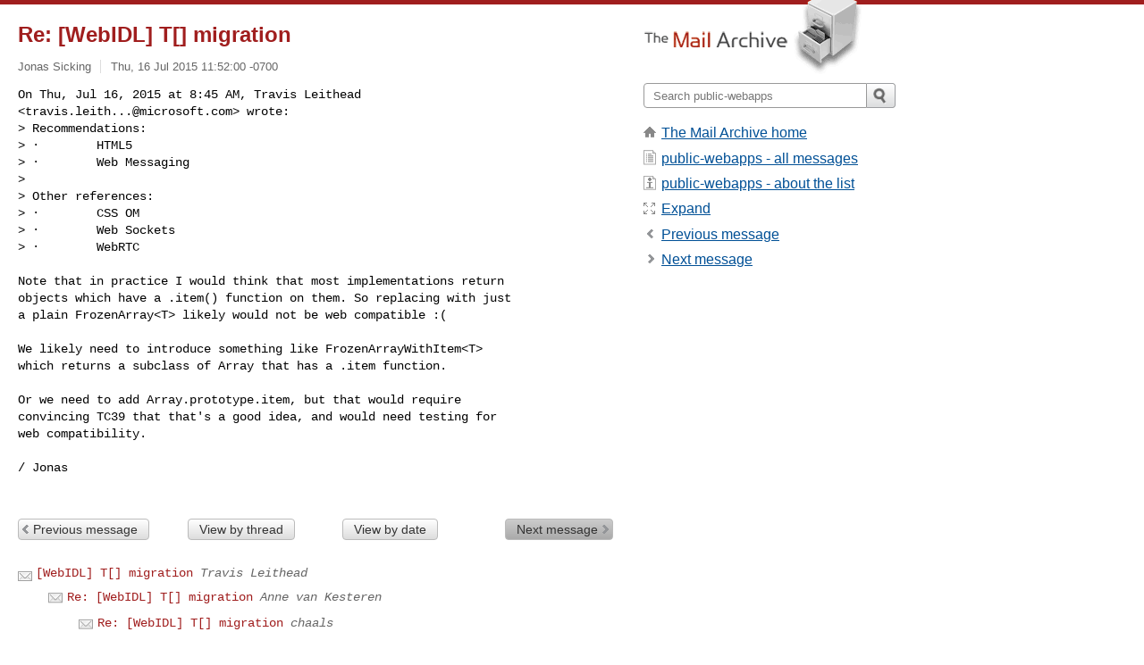

--- FILE ---
content_type: text/html; charset=utf-8
request_url: https://www.mail-archive.com/public-webapps@w3.org/msg30739.html
body_size: 2995
content:
<!DOCTYPE html>
<html lang="en">
<head>
<title>Re: [WebIDL] T[] migration</title>
<meta name="viewport" content="width=device-width, initial-scale=1">
<link rel="apple-touch-icon" sizes="114x114" href="/apple-touch-icon-114x114.png">
<link rel="apple-touch-icon" sizes="72x72" href="/apple-touch-icon-72x72.png">
<link rel="apple-touch-icon" sizes="57x57" href="/apple-touch-icon-57x57.png">
<link rel="shortcut icon" href="/favicon.ico">
<link rel="contents" href="index.html#30739" id="c">
<link rel="index" href="maillist.html#30739" id="i">
<link rel="prev" href="msg30738.html" id="p">
<link rel="next" href="#" id="n">
<link rel="canonical" href="https://www.mail-archive.com/public-webapps@w3.org/msg30739.html">
<link rel="stylesheet" href="/normalize.css" media="screen">
<link rel="stylesheet" href="/master.css" media="screen">

<!--[if lt IE 9]>
<link rel="stylesheet" href="/ie.css" media="screen">
<![endif]-->
</head>
<body>
<script language="javascript" type="text/javascript">
document.onkeydown = NavigateThrough;
function NavigateThrough (event)
{
  if (!document.getElementById) return;
  if (window.event) event = window.event;
  if (event.target.tagName == 'INPUT') return;
  if (event.ctrlKey || event.metaKey) return;
  var link = null;
  switch (event.keyCode ? event.keyCode : event.which ? event.which : null) {
    case 74:
    case 80:
      link = document.getElementById ('p');
      break;
    case 75:
    case 78:
      link = document.getElementById ('n');
      break;
    case 69:
      link = document.getElementById ('e');
      break;
    }
  if (link && link.href) document.location = link.href;
}
</script>
<div itemscope itemtype="http://schema.org/Article" class="container">
<div class="skipLink">
<a href="#nav">Skip to site navigation (Press enter)</a>
</div>
<div class="content" role="main">
<div class="msgHead">
<h1>
<span class="subject"><a href="/search?l=public-webapps@w3.org&amp;q=subject:%22Re%5C%3A+%5C%5BWebIDL%5C%5D+T%5C%5B%5C%5D+migration%22&amp;o=newest" rel="nofollow"><span itemprop="name">Re: [WebIDL] T[] migration</span></a></span>
</h1>
<p class="darkgray font13">
<span class="sender pipe"><a href="/search?l=public-webapps@w3.org&amp;q=from:%22Jonas+Sicking%22" rel="nofollow"><span itemprop="author" itemscope itemtype="http://schema.org/Person"><span itemprop="name">Jonas Sicking</span></span></a></span>
<span class="date"><a href="/search?l=public-webapps@w3.org&amp;q=date:20150716" rel="nofollow">Thu, 16 Jul 2015 11:52:00 -0700</a></span>
</p>
</div>
<div itemprop="articleBody" class="msgBody">
<!--X-Body-of-Message-->
<pre>On Thu, Jul 16, 2015 at 8:45 AM, Travis Leithead
&lt;<a href="/cdn-cgi/l/email-protection" class="__cf_email__" data-cfemail="bacec8dbccd3c994d6dfd3ced2949494fad7d3d9c8d5c9d5dcce94d9d5d7">[email&#160;protected]</a>&gt; wrote:
&gt; Recommendations:
&gt; ·        HTML5
&gt; ·        Web Messaging
&gt;
&gt; Other references:
&gt; ·        CSS OM
&gt; ·        Web Sockets
&gt; ·        WebRTC</pre><pre>

Note that in practice I would think that most implementations return
objects which have a .item() function on them. So replacing with just
a plain FrozenArray&lt;T&gt; likely would not be web compatible :(

We likely need to introduce something like FrozenArrayWithItem&lt;T&gt;
which returns a subclass of Array that has a .item function.

Or we need to add Array.prototype.item, but that would require
convincing TC39 that that's a good idea, and would need testing for
web compatibility.

/ Jonas

</pre>

</div>
<div class="msgButtons margintopdouble">
<ul class="overflow">
<li class="msgButtonItems"><a class="button buttonleft " accesskey="p" href="msg30738.html">Previous message</a></li>
<li class="msgButtonItems textaligncenter"><a class="button" accesskey="c" href="index.html#30739">View by thread</a></li>
<li class="msgButtonItems textaligncenter"><a class="button" accesskey="i" href="maillist.html#30739">View by date</a></li>
<li class="msgButtonItems textalignright"><a class="button buttonright buttondisabled" accesskey="n" href="#">Next message</a></li>
</ul>
</div>
<a name="tslice"></a>
<div class="tSliceList margintopdouble">
<ul class="icons monospace">
<li class="icons-email"><span class="subject"><a href="msg30727.html">[WebIDL] T[] migration</a></span> <span class="sender italic">Travis Leithead</span></li>
<li><ul>
<li class="icons-email"><span class="subject"><a href="msg30728.html">Re: [WebIDL] T[] migration</a></span> <span class="sender italic">Anne van Kesteren</span></li>
<li><ul>
<li class="icons-email"><span class="subject"><a href="msg30729.html">Re: [WebIDL] T[] migration</a></span> <span class="sender italic">chaals</span></li>
<li><ul>
<li class="icons-email"><span class="subject"><a href="msg30731.html">Re: [WebIDL] T[] migration</a></span> <span class="sender italic">Anne van Kesteren</span></li>
<li class="icons-email"><span class="subject"><a href="msg30734.html">Re: [WebIDL] T[] migration</a></span> <span class="sender italic">Boris Zbarsky</span></li>
</ul></li>
</ul></li>
<li class="icons-email"><span class="subject"><a href="msg30732.html">Re: [WebIDL] T[] migration</a></span> <span class="sender italic">Boris Zbarsky</span></li>
<li class="icons-email"><span class="subject"><a href="msg30735.html">RE: [WebIDL] T[] migration</a></span> <span class="sender italic">Domenic Denicola</span></li>
<li><ul>
<li class="icons-email"><span class="subject"><a href="msg30738.html">Re: [WebIDL] T[] migration</a></span> <span class="sender italic">Martin Thomson</span></li>
</ul></li>
<li class="icons-email tSliceCur"><span class="subject">Re: [WebIDL] T[] migration</span> <span class="sender italic">Jonas Sicking</span></li>
</ul>
</ul>
</div>
<div class="overflow msgActions margintopdouble">
<div class="msgReply" >
<h2>
					Reply via email to
</h2>
<form method="POST" action="/mailto.php">
<input type="hidden" name="subject" value="Re: [WebIDL] T[] migration">
<input type="hidden" name="msgid" value="CA+c2ei8voOwD3ZsUVCfYOfgR+5EsfFHtSU+N5rL3PJUrV6ua_w@mail.gmail.com">
<input type="hidden" name="relpath" value="public-webapps@w3.org/msg30739.html">
<input type="submit" value=" Jonas Sicking ">
</form>
</div>
</div>
</div>
<div class="aside" role="complementary">
<div class="logo">
<a href="/"><img src="/logo.png" width=247 height=88 alt="The Mail Archive"></a>
</div>
<form class="overflow" action="/search" method="get">
<input type="hidden" name="l" value="public-webapps@w3.org">
<label class="hidden" for="q">Search the site</label>
<input class="submittext" type="text" id="q" name="q" placeholder="Search public-webapps">
<input class="submitbutton" name="submit" type="image" src="/submit.png" alt="Submit">
</form>
<div class="nav margintop" id="nav" role="navigation">
<ul class="icons font16">
<li class="icons-home"><a href="/">The Mail Archive home</a></li>
<li class="icons-list"><a href="/public-webapps@w3.org/">public-webapps - all messages</a></li>
<li class="icons-about"><a href="/public-webapps@w3.org/info.html">public-webapps - about the list</a></li>
<li class="icons-expand"><a href="/search?l=public-webapps@w3.org&amp;q=subject:%22Re%5C%3A+%5C%5BWebIDL%5C%5D+T%5C%5B%5C%5D+migration%22&amp;o=newest&amp;f=1" title="e" id="e">Expand</a></li>
<li class="icons-prev"><a href="msg30738.html" title="p">Previous message</a></li>
<li class="icons-next"><a href="#" title="n">Next message</a></li>
</ul>
</div>
<div class="listlogo margintopdouble">

</div>
<div class="margintopdouble">

</div>
</div>
</div>
<div class="footer" role="contentinfo">
<ul>
<li><a href="/">The Mail Archive home</a></li>
<li><a href="/faq.html#newlist">Add your mailing list</a></li>
<li><a href="/faq.html">FAQ</a></li>
<li><a href="/faq.html#support">Support</a></li>
<li><a href="/faq.html#privacy">Privacy</a></li>
<li class="darkgray">CA+c2ei8voOwD3ZsUVCfYOfgR+5EsfFHtSU+N5rL3PJUrV6ua_w@mail.gmail.com</li>
</ul>
</div>
<script data-cfasync="false" src="/cdn-cgi/scripts/5c5dd728/cloudflare-static/email-decode.min.js"></script><script defer src="https://static.cloudflareinsights.com/beacon.min.js/vcd15cbe7772f49c399c6a5babf22c1241717689176015" integrity="sha512-ZpsOmlRQV6y907TI0dKBHq9Md29nnaEIPlkf84rnaERnq6zvWvPUqr2ft8M1aS28oN72PdrCzSjY4U6VaAw1EQ==" data-cf-beacon='{"version":"2024.11.0","token":"6b16babd81bc4986bb5551fcbd676e26","r":1,"server_timing":{"name":{"cfCacheStatus":true,"cfEdge":true,"cfExtPri":true,"cfL4":true,"cfOrigin":true,"cfSpeedBrain":true},"location_startswith":null}}' crossorigin="anonymous"></script>
<script>(function(){function c(){var b=a.contentDocument||a.contentWindow.document;if(b){var d=b.createElement('script');d.innerHTML="window.__CF$cv$params={r:'9a3e6d47bf071230',t:'MTc2NDA0NTE5NQ=='};var a=document.createElement('script');a.src='/cdn-cgi/challenge-platform/scripts/jsd/main.js';document.getElementsByTagName('head')[0].appendChild(a);";b.getElementsByTagName('head')[0].appendChild(d)}}if(document.body){var a=document.createElement('iframe');a.height=1;a.width=1;a.style.position='absolute';a.style.top=0;a.style.left=0;a.style.border='none';a.style.visibility='hidden';document.body.appendChild(a);if('loading'!==document.readyState)c();else if(window.addEventListener)document.addEventListener('DOMContentLoaded',c);else{var e=document.onreadystatechange||function(){};document.onreadystatechange=function(b){e(b);'loading'!==document.readyState&&(document.onreadystatechange=e,c())}}}})();</script></body>
</html>


--- FILE ---
content_type: application/javascript; charset=UTF-8
request_url: https://www.mail-archive.com/cdn-cgi/challenge-platform/scripts/jsd/main.js
body_size: 4312
content:
window._cf_chl_opt={VnHPF6:'b'};~function(E5,I,F,S,j,X,H,J){E5=P,function(Y,O,Eu,E4,s,f){for(Eu={Y:411,O:470,s:415,f:492,D:488,k:467,d:432,A:490,R:505},E4=P,s=Y();!![];)try{if(f=-parseInt(E4(Eu.Y))/1*(-parseInt(E4(Eu.O))/2)+-parseInt(E4(Eu.s))/3+parseInt(E4(Eu.f))/4+-parseInt(E4(Eu.D))/5*(-parseInt(E4(Eu.k))/6)+parseInt(E4(Eu.d))/7+parseInt(E4(Eu.A))/8+-parseInt(E4(Eu.R))/9,f===O)break;else s.push(s.shift())}catch(D){s.push(s.shift())}}(E,592131),I=this||self,F=I[E5(463)],S=function(Ec,Ex,ET,EA,Ek,EO,O,s,f){return Ec={Y:409,O:475},Ex={Y:491,O:485,s:496,f:435,D:485,k:435},ET={Y:454},EA={Y:454,O:435,s:440,f:478,D:501,k:440,d:440,A:478,R:502,T:485,x:485,c:485,W:491,n:485,G:478,m:501,o:502,L:502,z:485,h:485,g:502,M:485,l:485,e:485,U:496},Ek={Y:518,O:435},EO=E5,O=String[EO(Ec.Y)],s={'h':function(D){return D==null?'':s.g(D,6,function(k,Ew){return Ew=P,Ew(Ek.Y)[Ew(Ek.O)](k)})},'g':function(D,A,R,Es,T,x,W,G,o,L,z,M,U,B,E0,E1,E2,E3){if(Es=EO,null==D)return'';for(x={},W={},G='',o=2,L=3,z=2,M=[],U=0,B=0,E0=0;E0<D[Es(EA.Y)];E0+=1)if(E1=D[Es(EA.O)](E0),Object[Es(EA.s)][Es(EA.f)][Es(EA.D)](x,E1)||(x[E1]=L++,W[E1]=!0),E2=G+E1,Object[Es(EA.k)][Es(EA.f)][Es(EA.D)](x,E2))G=E2;else{if(Object[Es(EA.d)][Es(EA.A)][Es(EA.D)](W,G)){if(256>G[Es(EA.R)](0)){for(T=0;T<z;U<<=1,B==A-1?(B=0,M[Es(EA.T)](R(U)),U=0):B++,T++);for(E3=G[Es(EA.R)](0),T=0;8>T;U=1&E3|U<<1,A-1==B?(B=0,M[Es(EA.T)](R(U)),U=0):B++,E3>>=1,T++);}else{for(E3=1,T=0;T<z;U=U<<1|E3,A-1==B?(B=0,M[Es(EA.x)](R(U)),U=0):B++,E3=0,T++);for(E3=G[Es(EA.R)](0),T=0;16>T;U=1&E3|U<<1,A-1==B?(B=0,M[Es(EA.c)](R(U)),U=0):B++,E3>>=1,T++);}o--,o==0&&(o=Math[Es(EA.W)](2,z),z++),delete W[G]}else for(E3=x[G],T=0;T<z;U=E3&1|U<<1.75,B==A-1?(B=0,M[Es(EA.n)](R(U)),U=0):B++,E3>>=1,T++);G=(o--,0==o&&(o=Math[Es(EA.W)](2,z),z++),x[E2]=L++,String(E1))}if(''!==G){if(Object[Es(EA.d)][Es(EA.G)][Es(EA.m)](W,G)){if(256>G[Es(EA.o)](0)){for(T=0;T<z;U<<=1,B==A-1?(B=0,M[Es(EA.c)](R(U)),U=0):B++,T++);for(E3=G[Es(EA.L)](0),T=0;8>T;U=U<<1.86|E3&1,A-1==B?(B=0,M[Es(EA.z)](R(U)),U=0):B++,E3>>=1,T++);}else{for(E3=1,T=0;T<z;U=E3|U<<1,B==A-1?(B=0,M[Es(EA.h)](R(U)),U=0):B++,E3=0,T++);for(E3=G[Es(EA.g)](0),T=0;16>T;U=1&E3|U<<1,B==A-1?(B=0,M[Es(EA.M)](R(U)),U=0):B++,E3>>=1,T++);}o--,0==o&&(o=Math[Es(EA.W)](2,z),z++),delete W[G]}else for(E3=x[G],T=0;T<z;U=E3&1|U<<1,B==A-1?(B=0,M[Es(EA.l)](R(U)),U=0):B++,E3>>=1,T++);o--,0==o&&z++}for(E3=2,T=0;T<z;U=1.06&E3|U<<1,A-1==B?(B=0,M[Es(EA.z)](R(U)),U=0):B++,E3>>=1,T++);for(;;)if(U<<=1,B==A-1){M[Es(EA.e)](R(U));break}else B++;return M[Es(EA.U)]('')},'j':function(D,ER,EZ){return ER={Y:502},EZ=EO,D==null?'':D==''?null:s.i(D[EZ(ET.Y)],32768,function(k,EI){return EI=EZ,D[EI(ER.Y)](k)})},'i':function(D,A,R,EF,T,x,W,G,o,L,z,M,U,B,E0,E1,E3,E2){for(EF=EO,T=[],x=4,W=4,G=3,o=[],M=R(0),U=A,B=1,L=0;3>L;T[L]=L,L+=1);for(E0=0,E1=Math[EF(Ex.Y)](2,2),z=1;E1!=z;E2=U&M,U>>=1,U==0&&(U=A,M=R(B++)),E0|=z*(0<E2?1:0),z<<=1);switch(E0){case 0:for(E0=0,E1=Math[EF(Ex.Y)](2,8),z=1;z!=E1;E2=U&M,U>>=1,U==0&&(U=A,M=R(B++)),E0|=(0<E2?1:0)*z,z<<=1);E3=O(E0);break;case 1:for(E0=0,E1=Math[EF(Ex.Y)](2,16),z=1;z!=E1;E2=M&U,U>>=1,0==U&&(U=A,M=R(B++)),E0|=z*(0<E2?1:0),z<<=1);E3=O(E0);break;case 2:return''}for(L=T[3]=E3,o[EF(Ex.O)](E3);;){if(B>D)return'';for(E0=0,E1=Math[EF(Ex.Y)](2,G),z=1;E1!=z;E2=M&U,U>>=1,U==0&&(U=A,M=R(B++)),E0|=z*(0<E2?1:0),z<<=1);switch(E3=E0){case 0:for(E0=0,E1=Math[EF(Ex.Y)](2,8),z=1;E1!=z;E2=U&M,U>>=1,0==U&&(U=A,M=R(B++)),E0|=z*(0<E2?1:0),z<<=1);T[W++]=O(E0),E3=W-1,x--;break;case 1:for(E0=0,E1=Math[EF(Ex.Y)](2,16),z=1;E1!=z;E2=U&M,U>>=1,U==0&&(U=A,M=R(B++)),E0|=z*(0<E2?1:0),z<<=1);T[W++]=O(E0),E3=W-1,x--;break;case 2:return o[EF(Ex.s)]('')}if(x==0&&(x=Math[EF(Ex.Y)](2,G),G++),T[E3])E3=T[E3];else if(E3===W)E3=L+L[EF(Ex.f)](0);else return null;o[EF(Ex.D)](E3),T[W++]=L+E3[EF(Ex.k)](0),x--,L=E3,0==x&&(x=Math[EF(Ex.Y)](2,G),G++)}}},f={},f[EO(Ec.O)]=s.h,f}(),j={},j[E5(434)]='o',j[E5(422)]='s',j[E5(509)]='u',j[E5(444)]='z',j[E5(421)]='n',j[E5(483)]='I',j[E5(494)]='b',X=j,I[E5(504)]=function(Y,O,s,D,Ez,EL,Eo,ES,R,T,x,W,G,o){if(Ez={Y:466,O:416,s:457,f:466,D:410,k:508,d:512,A:508,R:512,T:458,x:486,c:454,W:473,n:407},EL={Y:408,O:454,s:507},Eo={Y:440,O:478,s:501,f:485},ES=E5,null===O||O===void 0)return D;for(R=C(O),Y[ES(Ez.Y)][ES(Ez.O)]&&(R=R[ES(Ez.s)](Y[ES(Ez.f)][ES(Ez.O)](O))),R=Y[ES(Ez.D)][ES(Ez.k)]&&Y[ES(Ez.d)]?Y[ES(Ez.D)][ES(Ez.A)](new Y[(ES(Ez.R))](R)):function(L,Ej,z){for(Ej=ES,L[Ej(EL.Y)](),z=0;z<L[Ej(EL.O)];L[z+1]===L[z]?L[Ej(EL.s)](z+1,1):z+=1);return L}(R),T='nAsAaAb'.split('A'),T=T[ES(Ez.T)][ES(Ez.x)](T),x=0;x<R[ES(Ez.c)];W=R[x],G=y(Y,O,W),T(G)?(o='s'===G&&!Y[ES(Ez.W)](O[W]),ES(Ez.n)===s+W?A(s+W,G):o||A(s+W,O[W])):A(s+W,G),x++);return D;function A(L,z,EQ){EQ=P,Object[EQ(Eo.Y)][EQ(Eo.O)][EQ(Eo.s)](D,z)||(D[z]=[]),D[z][EQ(Eo.f)](L)}},H=E5(471)[E5(489)](';'),J=H[E5(458)][E5(486)](H),I[E5(474)]=function(Y,O,Eg,Er,s,D,k,A){for(Eg={Y:522,O:454,s:436,f:485,D:511},Er=E5,s=Object[Er(Eg.Y)](O),D=0;D<s[Er(Eg.O)];D++)if(k=s[D],k==='f'&&(k='N'),Y[k]){for(A=0;A<O[s[D]][Er(Eg.O)];-1===Y[k][Er(Eg.s)](O[s[D]][A])&&(J(O[s[D]][A])||Y[k][Er(Eg.f)]('o.'+O[s[D]][A])),A++);}else Y[k]=O[s[D]][Er(Eg.D)](function(R){return'o.'+R})},N();function a(s,f,P0,EH,D,k,d){if(P0={Y:514,O:460,s:513,f:498,D:480,k:449,d:513,A:497,R:445,T:498,x:480,c:520,W:417,n:445},EH=E5,D=EH(P0.Y),!s[EH(P0.O)])return;f===EH(P0.s)?(k={},k[EH(P0.f)]=D,k[EH(P0.D)]=s.r,k[EH(P0.k)]=EH(P0.d),I[EH(P0.A)][EH(P0.R)](k,'*')):(d={},d[EH(P0.T)]=D,d[EH(P0.x)]=s.r,d[EH(P0.k)]=EH(P0.c),d[EH(P0.W)]=f,I[EH(P0.A)][EH(P0.n)](d,'*'))}function v(Y,EJ,E6){return EJ={Y:430},E6=E5,Math[E6(EJ.Y)]()<Y}function i(Et,E7,Y,O,s,f){return Et={Y:443,O:424,s:424,f:438},E7=E5,Y=I[E7(Et.Y)],O=3600,s=Math[E7(Et.O)](+atob(Y.t)),f=Math[E7(Et.s)](Date[E7(Et.f)]()/1e3),f-s>O?![]:!![]}function N(EB,EU,Ee,EK,Y,O,s,f,D){if(EB={Y:443,O:460,s:412,f:426,D:506,k:506,d:450,A:448,R:448},EU={Y:412,O:426,s:448},Ee={Y:481},EK=E5,Y=I[EK(EB.Y)],!Y)return;if(!i())return;(O=![],s=Y[EK(EB.O)]===!![],f=function(Ey,k){if(Ey=EK,!O){if(O=!![],!i())return;k=b(),V(k.r,function(d){a(Y,d)}),k.e&&Q(Ey(Ee.Y),k.e)}},F[EK(EB.s)]!==EK(EB.f))?f():I[EK(EB.D)]?F[EK(EB.k)](EK(EB.d),f):(D=F[EK(EB.A)]||function(){},F[EK(EB.R)]=function(EC){EC=EK,D(),F[EC(EU.Y)]!==EC(EU.O)&&(F[EC(EU.s)]=D,f())})}function y(Y,O,s,EG,Ei,D){Ei=(EG={Y:455,O:410,s:517,f:410,D:447},E5);try{return O[s][Ei(EG.Y)](function(){}),'p'}catch(k){}try{if(null==O[s])return O[s]===void 0?'u':'x'}catch(A){return'i'}return Y[Ei(EG.O)][Ei(EG.s)](O[s])?'a':O[s]===Y[Ei(EG.f)]?'p5':O[s]===!0?'T':!1===O[s]?'F':(D=typeof O[s],Ei(EG.D)==D?K(Y,O[s])?'N':'f':X[D]||'?')}function K(Y,O,EW,Ev){return EW={Y:482,O:482,s:440,f:515,D:501,k:436,d:484},Ev=E5,O instanceof Y[Ev(EW.Y)]&&0<Y[Ev(EW.O)][Ev(EW.s)][Ev(EW.f)][Ev(EW.D)](O)[Ev(EW.k)](Ev(EW.d))}function P(Y,O,w){return w=E(),P=function(s,Z,I){return s=s-407,I=w[s],I},P(Y,O)}function C(Y,Em,EV,O){for(Em={Y:457,O:522,s:523},EV=E5,O=[];null!==Y;O=O[EV(Em.Y)](Object[EV(Em.O)](Y)),Y=Object[EV(Em.s)](Y));return O}function E(P1){return P1='style,onerror,Object,368466dmATVg,jsd,chlApiRumWidgetAgeMs,637172RqkKsj,_cf_chl_opt;WVJdi2;tGfE6;eHFr4;rZpcH7;DMab5;uBWD2;TZOO6;NFIEc5;SBead5;rNss8;ssnu4;WlNXb1;QNPd6;BAnB4;Jxahl3;fLDZ5;fAvt5,ontimeout,isNaN,Jxahl3,vkGbL,NUDr6,chlApiSitekey,hasOwnProperty,appendChild,sid,error on cf_chl_props,Function,bigint,[native code],push,bind,chctx,55TQyKWz,split,6862424UoxCVS,pow,2041556STASfg,body,boolean,errorInfoObject,join,parent,source,contentDocument,wfJU3,call,charCodeAt,removeChild,BAnB4,16426575ojlRcm,addEventListener,splice,from,undefined,msg,map,Set,success,cloudflare-invisible,toString,mAxV0,isArray,KQwDY5dbyI4OAaqiLBJ7pUGS$1MgrmT6fovsFzC9l2Z-Xc0uxVWnh+keHRjt3N8PE,http-code:,error,tabIndex,keys,getPrototypeOf,d.cookie,sort,fromCharCode,Array,3FVuauS,readyState,stringify,send,3025734IxYzGw,getOwnPropertyNames,detail,xhr-error,chlApiClientVersion,contentWindow,number,string,/cdn-cgi/challenge-platform/h/,floor,clientInformation,loading,timeout,open,display: none,random,chlApiUrl,2984891yGATHo,iframe,object,charAt,indexOf,navigator,now,/invisible/jsd,prototype,_cf_chl_opt,status,__CF$cv$params,symbol,postMessage,/b/ov1/0.40999349464156726:1764043932:Uob6bkWqJhOmaJBjgOEd4-dmWoHoOXWefX9-haLGs8I/,function,onreadystatechange,event,DOMContentLoaded,createElement,POST,BHcSU3,length,catch,/jsd/oneshot/13c98df4ef2d/0.40999349464156726:1764043932:Uob6bkWqJhOmaJBjgOEd4-dmWoHoOXWefX9-haLGs8I/,concat,includes,XMLHttpRequest,api,VnHPF6,onload,document'.split(','),E=function(){return P1},E()}function V(Y,O,Ea,EN,Eb,Ep,E8,s,f){Ea={Y:443,O:459,s:428,f:452,D:423,k:441,d:461,A:456,R:460,T:427,x:472,c:462,W:465,n:414,G:475,m:413},EN={Y:418},Eb={Y:442,O:442,s:513,f:519},Ep={Y:427},E8=E5,s=I[E8(Ea.Y)],f=new I[(E8(Ea.O))](),f[E8(Ea.s)](E8(Ea.f),E8(Ea.D)+I[E8(Ea.k)][E8(Ea.d)]+E8(Ea.A)+s.r),s[E8(Ea.R)]&&(f[E8(Ea.T)]=5e3,f[E8(Ea.x)]=function(E9){E9=E8,O(E9(Ep.Y))}),f[E8(Ea.c)]=function(EE){EE=E8,f[EE(Eb.Y)]>=200&&f[EE(Eb.O)]<300?O(EE(Eb.s)):O(EE(Eb.f)+f[EE(Eb.O)])},f[E8(Ea.W)]=function(EP){EP=E8,O(EP(EN.Y))},f[E8(Ea.n)](S[E8(Ea.G)](JSON[E8(Ea.m)](Y)))}function Q(f,D,ED,EY,k,d,A,R,T,x,c,W){if(ED={Y:510,O:520,s:443,f:423,D:441,k:461,d:446,A:439,R:459,T:428,x:452,c:427,W:472,n:477,G:500,m:431,o:476,L:469,z:453,h:419,g:516,M:495,l:487,e:498,U:468,B:414,E0:475},EY=E5,!v(.01))return![];d=(k={},k[EY(ED.Y)]=f,k[EY(ED.O)]=D,k);try{A=I[EY(ED.s)],R=EY(ED.f)+I[EY(ED.D)][EY(ED.k)]+EY(ED.d)+A.r+EY(ED.A),T=new I[(EY(ED.R))](),T[EY(ED.T)](EY(ED.x),R),T[EY(ED.c)]=2500,T[EY(ED.W)]=function(){},x={},x[EY(ED.n)]=I[EY(ED.D)][EY(ED.G)],x[EY(ED.m)]=I[EY(ED.D)][EY(ED.o)],x[EY(ED.L)]=I[EY(ED.D)][EY(ED.z)],x[EY(ED.h)]=I[EY(ED.D)][EY(ED.g)],c=x,W={},W[EY(ED.M)]=d,W[EY(ED.l)]=c,W[EY(ED.e)]=EY(ED.U),T[EY(ED.B)](S[EY(ED.E0)](W))}catch(n){}}function b(EM,EX,s,f,D,k,d){EX=(EM={Y:451,O:433,s:464,f:429,D:521,k:493,d:479,A:420,R:425,T:437,x:499,c:503},E5);try{return s=F[EX(EM.Y)](EX(EM.O)),s[EX(EM.s)]=EX(EM.f),s[EX(EM.D)]='-1',F[EX(EM.k)][EX(EM.d)](s),f=s[EX(EM.A)],D={},D=BAnB4(f,f,'',D),D=BAnB4(f,f[EX(EM.R)]||f[EX(EM.T)],'n.',D),D=BAnB4(f,s[EX(EM.x)],'d.',D),F[EX(EM.k)][EX(EM.c)](s),k={},k.r=D,k.e=null,k}catch(A){return d={},d.r={},d.e=A,d}}}()